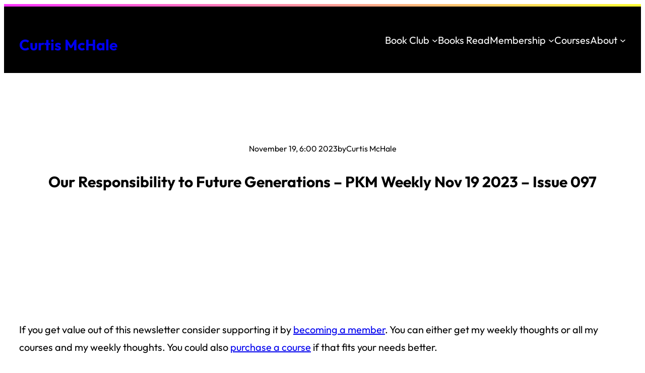

--- FILE ---
content_type: text/html; charset=UTF-8
request_url: https://curtismchale.ca/2023/11/19/26111/
body_size: 19048
content:
<!DOCTYPE html><html lang="en-US"><head><meta charset="UTF-8" /><meta name="viewport" content="width=device-width, initial-scale=1" /><meta name='robots' content='max-image-preview:large' /><title>Our Responsibility to Future Generations &#8211; PKM Weekly Nov 19 2023 &#8211; Issue 097 &#8211; Curtis McHale</title><link rel='dns-prefetch' href='//curtis-mchale.kit.com' /><link rel='dns-prefetch' href='//cdn.usefathom.com' /><link rel="alternate" type="application/rss+xml" title="Curtis McHale &raquo; Feed" href="https://curtismchale.ca/feed/" /><link rel="alternate" type="application/rss+xml" title="Curtis McHale &raquo; Comments Feed" href="https://curtismchale.ca/comments/feed/" /><style id='wp-img-auto-sizes-contain-inline-css'>img:is([sizes=auto i],[sizes^="auto," i]){contain-intrinsic-size:3000px 1500px}</style><style id='activitypub-reactions-style-inline-css'>body.modal-open{overflow:hidden}.activitypub-modal__overlay{align-items:center;background-color:rgba(0,0,0,.5);bottom:0;color:initial;display:flex;justify-content:center;left:0;padding:1rem;position:fixed;right:0;top:0;z-index:100000}.activitypub-modal__overlay.compact{align-items:flex-start;background-color:transparent;bottom:auto;justify-content:flex-start;left:auto;padding:0;position:absolute;right:auto;top:auto;z-index:100}.activitypub-modal__overlay[hidden]{display:none}.activitypub-modal__frame{animation:activitypub-modal-appear .2s ease-out;background-color:var(--wp--preset--color--white,#fff);border-radius:8px;box-shadow:0 5px 15px rgba(0,0,0,.3);display:flex;flex-direction:column;max-height:calc(100vh - 2rem);max-width:660px;overflow:hidden;width:100%}.compact .activitypub-modal__frame{box-shadow:0 2px 8px rgba(0,0,0,.1);max-height:300px;max-width:-moz-min-content;max-width:min-content;min-width:250px;width:auto}.activitypub-modal__header{align-items:center;border-bottom:1px solid var(--wp--preset--color--light-gray,#f0f0f0);display:flex;flex-shrink:0;justify-content:space-between;padding:2rem 2rem 1.5rem}.compact .activitypub-modal__header{display:none}.activitypub-modal__header .activitypub-modal__close{align-items:center;border:none;cursor:pointer;display:flex;justify-content:center;padding:.5rem;width:auto}.activitypub-modal__header .activitypub-modal__close:active{border:none;padding:.5rem}.activitypub-modal__title{font-size:130%;font-weight:600;line-height:1.4;margin:0!important}.activitypub-modal__content{overflow-y:auto}@keyframes activitypub-modal-appear{0%{opacity:0;transform:translateY(20px)}to{opacity:1;transform:translateY(0)}}.wp-block-activitypub-reactions{margin-bottom:2rem;margin-top:2rem;position:relative}.wp-block-activitypub-reactions.has-background,.wp-block-activitypub-reactions.has-border{box-sizing:border-box;padding:2rem}.wp-block-activitypub-reactions .activitypub-reactions{display:flex;flex-direction:column;flex-wrap:wrap}.wp-block-activitypub-reactions .reaction-group{align-items:center;display:flex;gap:.75rem;justify-content:flex-start;margin:.5em 0;position:relative;width:100%}@media(max-width:782px){.wp-block-activitypub-reactions .reaction-group:has(.reaction-avatars:not(:empty)){justify-content:space-between}}.wp-block-activitypub-reactions .reaction-group .reaction-avatars{align-items:center;display:flex;flex-direction:row;list-style:none;margin:0!important;padding:0}.wp-block-activitypub-reactions .reaction-group .reaction-avatars li{margin:0 -10px 0 0;padding:0;transition:transform .2s ease}.wp-block-activitypub-reactions .reaction-group .reaction-avatars li:not([hidden]):not(:has(~li:not([hidden]))){margin-right:0}.wp-block-activitypub-reactions .reaction-group .reaction-avatars li:hover{transform:translateY(-2px);z-index:2}.wp-block-activitypub-reactions .reaction-group .reaction-avatars li a{border-radius:50%;box-shadow:none;display:block;line-height:1;text-decoration:none}.wp-block-activitypub-reactions .reaction-group .reaction-avatar{max-height:32px;max-width:32px;overflow:hidden;-moz-force-broken-image-icon:1;border:.5px solid var(--wp--preset--color--contrast,hsla(0,0%,100%,.8));border-radius:50%;box-shadow:0 0 0 .5px hsla(0,0%,100%,.8),0 1px 3px rgba(0,0,0,.2);transition:transform .6s cubic-bezier(.34,1.56,.64,1);will-change:transform}.wp-block-activitypub-reactions .reaction-group .reaction-avatar:focus-visible,.wp-block-activitypub-reactions .reaction-group .reaction-avatar:hover{position:relative;transform:translateY(-5px);z-index:1}.wp-block-activitypub-reactions .reaction-group .reaction-label{align-items:center;background:none;border:none;border-radius:4px;color:currentcolor;display:flex;flex:0 0 auto;font-size:var(--wp--preset--font-size--small,.875rem);gap:.25rem;padding:.25rem .5rem;text-decoration:none;transition:background-color .2s ease;white-space:nowrap}.wp-block-activitypub-reactions .reaction-group .reaction-label:hover{background-color:rgba(0,0,0,.05);color:currentcolor}.wp-block-activitypub-reactions .reaction-group .reaction-label:focus:not(:disabled){box-shadow:none;outline:1px solid currentcolor;outline-offset:2px}.reactions-list{list-style:none;margin:0!important;padding:.5rem}.components-popover__content>.reactions-list{padding:0}.reactions-list .reaction-item{margin:0 0 .5rem}.reactions-list .reaction-item:last-child{margin-bottom:0}.reactions-list .reaction-item a{align-items:center;border-radius:4px;box-shadow:none;color:inherit;display:flex;gap:.75rem;padding:.5rem;text-decoration:none;transition:background-color .2s ease}.reactions-list .reaction-item a:hover{background-color:rgba(0,0,0,.03)}.reactions-list .reaction-item img{border:1px solid var(--wp--preset--color--light-gray,#f0f0f0);border-radius:50%;box-shadow:none;height:36px;width:36px}.reactions-list .reaction-item .reaction-name{font-size:var(--wp--preset--font-size--small,.875rem)}.activitypub-popover .components-popover__content{box-shadow:0 2px 8px rgba(0,0,0,.1);max-height:300px;max-width:-moz-min-content;max-width:min-content;min-width:250px;padding:.5rem;width:auto}.wp-block-activitypub-reactions.is-style-compact .wp-block-heading{margin-bottom:.5em}.wp-block-activitypub-reactions.is-style-compact .activitypub-reactions{display:inline-flex;flex-direction:row;flex-wrap:wrap;gap:.5em}.wp-block-activitypub-reactions.is-style-compact .reaction-group{display:inline-flex;margin:0;width:auto}</style><style id='wp-emoji-styles-inline-css'>img.wp-smiley,img.emoji{display:inline!important;border:none!important;box-shadow:none!important;height:1em!important;width:1em!important;margin:0 0.07em!important;vertical-align:-0.1em!important;background:none!important;padding:0!important}</style><link rel='stylesheet' id='wp-block-library-css' href='https://curtismchale.ca/wp-includes/css/dist/block-library/style.min.css?ver=6.9' media='all' /><style id='wp-block-library-theme-inline-css'>.wp-block-audio :where(figcaption){color:#555;font-size:13px;text-align:center}.is-dark-theme .wp-block-audio :where(figcaption){color:#ffffffa6}.wp-block-audio{margin:0 0 1em}.wp-block-code{border:1px solid #ccc;border-radius:4px;font-family:Menlo,Consolas,monaco,monospace;padding:.8em 1em}.wp-block-embed :where(figcaption){color:#555;font-size:13px;text-align:center}.is-dark-theme .wp-block-embed :where(figcaption){color:#ffffffa6}.wp-block-embed{margin:0 0 1em}.blocks-gallery-caption{color:#555;font-size:13px;text-align:center}.is-dark-theme .blocks-gallery-caption{color:#ffffffa6}:root :where(.wp-block-image figcaption){color:#555;font-size:13px;text-align:center}.is-dark-theme :root :where(.wp-block-image figcaption){color:#ffffffa6}.wp-block-image{margin:0 0 1em}.wp-block-pullquote{border-bottom:4px solid;border-top:4px solid;color:currentColor;margin-bottom:1.75em}.wp-block-pullquote :where(cite),.wp-block-pullquote :where(footer),.wp-block-pullquote__citation{color:currentColor;font-size:.8125em;font-style:normal;text-transform:uppercase}.wp-block-quote{border-left:.25em solid;margin:0 0 1.75em;padding-left:1em}.wp-block-quote cite,.wp-block-quote footer{color:currentColor;font-size:.8125em;font-style:normal;position:relative}.wp-block-quote:where(.has-text-align-right){border-left:none;border-right:.25em solid;padding-left:0;padding-right:1em}.wp-block-quote:where(.has-text-align-center){border:none;padding-left:0}.wp-block-quote.is-large,.wp-block-quote.is-style-large,.wp-block-quote:where(.is-style-plain){border:none}.wp-block-search .wp-block-search__label{font-weight:700}.wp-block-search__button{border:1px solid #ccc;padding:.375em .625em}:where(.wp-block-group.has-background){padding:1.25em 2.375em}.wp-block-separator.has-css-opacity{opacity:.4}.wp-block-separator{border:none;border-bottom:2px solid;margin-left:auto;margin-right:auto}.wp-block-separator.has-alpha-channel-opacity{opacity:1}.wp-block-separator:not(.is-style-wide):not(.is-style-dots){width:100px}.wp-block-separator.has-background:not(.is-style-dots){border-bottom:none;height:1px}.wp-block-separator.has-background:not(.is-style-wide):not(.is-style-dots){height:2px}.wp-block-table{margin:0 0 1em}.wp-block-table td,.wp-block-table th{word-break:normal}.wp-block-table :where(figcaption){color:#555;font-size:13px;text-align:center}.is-dark-theme .wp-block-table :where(figcaption){color:#ffffffa6}.wp-block-video :where(figcaption){color:#555;font-size:13px;text-align:center}.is-dark-theme .wp-block-video :where(figcaption){color:#ffffffa6}.wp-block-video{margin:0 0 1em}:root :where(.wp-block-template-part.has-background){margin-bottom:0;margin-top:0;padding:1.25em 2.375em}</style><link data-minify="1" rel='stylesheet' id='convertkit-broadcasts-css' href='https://curtismchale.ca/wp-content/cache/min/1/wp-content/plugins/convertkit/resources/frontend/css/broadcasts-d7cd8d85733c5891634077b7497a4276.css' media='all' /><link data-minify="1" rel='stylesheet' id='convertkit-button-css' href='https://curtismchale.ca/wp-content/cache/min/1/wp-content/plugins/convertkit/resources/frontend/css/button-474140d05c0286c0d8d7e45c2d76b294.css' media='all' /><link data-minify="1" rel='stylesheet' id='convertkit-form-css' href='https://curtismchale.ca/wp-content/cache/min/1/wp-content/plugins/convertkit/resources/frontend/css/form-83ef612676d7a96c696b57edd39c4a09.css' media='all' /><link data-minify="1" rel='stylesheet' id='convertkit-form-builder-field-css' href='https://curtismchale.ca/wp-content/cache/min/1/wp-content/plugins/convertkit/resources/frontend/css/form-builder-2d0866119214fe22f0a88c5c96291797.css' media='all' /><link data-minify="1" rel='stylesheet' id='convertkit-form-builder-css' href='https://curtismchale.ca/wp-content/cache/min/1/wp-content/plugins/convertkit/resources/frontend/css/form-builder-2d0866119214fe22f0a88c5c96291797.css' media='all' /><style id='global-styles-inline-css'>:root{--wp--preset--aspect-ratio--square:1;--wp--preset--aspect-ratio--4-3:4/3;--wp--preset--aspect-ratio--3-4:3/4;--wp--preset--aspect-ratio--3-2:3/2;--wp--preset--aspect-ratio--2-3:2/3;--wp--preset--aspect-ratio--16-9:16/9;--wp--preset--aspect-ratio--9-16:9/16;--wp--preset--color--black:#000;--wp--preset--color--cyan-bluish-gray:#abb8c3;--wp--preset--color--white:#fff;--wp--preset--color--pale-pink:#f78da7;--wp--preset--color--vivid-red:#cf2e2e;--wp--preset--color--luminous-vivid-orange:#ff6900;--wp--preset--color--luminous-vivid-amber:#fcb900;--wp--preset--color--light-green-cyan:#7bdcb5;--wp--preset--color--vivid-green-cyan:#00d084;--wp--preset--color--pale-cyan-blue:#8ed1fc;--wp--preset--color--vivid-cyan-blue:#0693e3;--wp--preset--color--vivid-purple:#9b51e0;--wp--preset--color--primary:#f3f;--wp--preset--color--secondary:#ff3;--wp--preset--color--tertiary:#3ff;--wp--preset--color--main:#000;--wp--preset--color--base:#fff;--wp--preset--gradient--vivid-cyan-blue-to-vivid-purple:linear-gradient(135deg,rgb(6,147,227) 0%,rgb(155,81,224) 100%);--wp--preset--gradient--light-green-cyan-to-vivid-green-cyan:linear-gradient(135deg,rgb(122,220,180) 0%,rgb(0,208,130) 100%);--wp--preset--gradient--luminous-vivid-amber-to-luminous-vivid-orange:linear-gradient(135deg,rgb(252,185,0) 0%,rgb(255,105,0) 100%);--wp--preset--gradient--luminous-vivid-orange-to-vivid-red:linear-gradient(135deg,rgb(255,105,0) 0%,rgb(207,46,46) 100%);--wp--preset--gradient--very-light-gray-to-cyan-bluish-gray:linear-gradient(135deg,rgb(238,238,238) 0%,rgb(169,184,195) 100%);--wp--preset--gradient--cool-to-warm-spectrum:linear-gradient(135deg,rgb(74,234,220) 0%,rgb(151,120,209) 20%,rgb(207,42,186) 40%,rgb(238,44,130) 60%,rgb(251,105,98) 80%,rgb(254,248,76) 100%);--wp--preset--gradient--blush-light-purple:linear-gradient(135deg,rgb(255,206,236) 0%,rgb(152,150,240) 100%);--wp--preset--gradient--blush-bordeaux:linear-gradient(135deg,rgb(254,205,165) 0%,rgb(254,45,45) 50%,rgb(107,0,62) 100%);--wp--preset--gradient--luminous-dusk:linear-gradient(135deg,rgb(255,203,112) 0%,rgb(199,81,192) 50%,rgb(65,88,208) 100%);--wp--preset--gradient--pale-ocean:linear-gradient(135deg,rgb(255,245,203) 0%,rgb(182,227,212) 50%,rgb(51,167,181) 100%);--wp--preset--gradient--electric-grass:linear-gradient(135deg,rgb(202,248,128) 0%,rgb(113,206,126) 100%);--wp--preset--gradient--midnight:linear-gradient(135deg,rgb(2,3,129) 0%,rgb(40,116,252) 100%);--wp--preset--gradient--primary-secondary:linear-gradient(135deg,var(--wp--preset--color--primary) 0%,var(--wp--preset--color--secondary) 100%);--wp--preset--gradient--secondary-tertiary:linear-gradient(135deg,var(--wp--preset--color--secondary) 0%,var(--wp--preset--color--tertiary) 100%);--wp--preset--gradient--tertiary-primary:linear-gradient(135deg,var(--wp--preset--color--tertiary) 0%,var(--wp--preset--color--primary) 100%);--wp--preset--gradient--primary-secondary-tertiary:linear-gradient(135deg,var(--wp--preset--color--primary) 0%,var(--wp--preset--color--secondary) 50%,var(--wp--preset--color--tertiary) 100%);--wp--preset--font-size--small:16px;--wp--preset--font-size--medium:20px;--wp--preset--font-size--large:24px;--wp--preset--font-size--x-large:30px;--wp--preset--font-size--max-36:clamp(24px,3vw,36px);--wp--preset--font-size--max-48:clamp(30px,4vw,48px);--wp--preset--font-size--max-60:clamp(36px,5vw,60px);--wp--preset--font-size--max-72:clamp(48px,6vw,72px);--wp--preset--font-size--max-96:clamp(60px,8vw,96px);--wp--preset--font-family--primary:Outfit,sans-serif;--wp--preset--font-family--monospace:monospace;--wp--preset--spacing--20:.44rem;--wp--preset--spacing--30:.67rem;--wp--preset--spacing--40:1rem;--wp--preset--spacing--50:1.5rem;--wp--preset--spacing--60:2.25rem;--wp--preset--spacing--70:3.38rem;--wp--preset--spacing--80:5.06rem;--wp--preset--shadow--natural:6px 6px 9px rgba(0,0,0,.2);--wp--preset--shadow--deep:12px 12px 50px rgba(0,0,0,.4);--wp--preset--shadow--sharp:6px 6px 0 rgba(0,0,0,.2);--wp--preset--shadow--outlined:6px 6px 0 -3px rgb(255,255,255),6px 6px rgb(0,0,0);--wp--preset--shadow--crisp:6px 6px 0 rgb(0,0,0);--wp--custom--font-weight--thin:100;--wp--custom--font-weight--extra-light:200;--wp--custom--font-weight--light:300;--wp--custom--font-weight--regular:400;--wp--custom--font-weight--medium:500;--wp--custom--font-weight--semi-bold:600;--wp--custom--font-weight--bold:700;--wp--custom--font-weight--extra-bold:800;--wp--custom--font-weight--black:900;--wp--custom--line-height--body:1.75;--wp--custom--line-height--heading:1.1;--wp--custom--line-height--medium:1.5;--wp--custom--line-height--one:1;--wp--custom--spacing--outer:30px}:root{--wp--style--global--content-size:640px;--wp--style--global--wide-size:1280px}:where(body){margin:0}.wp-site-blocks>.alignleft{float:left;margin-right:2em}.wp-site-blocks>.alignright{float:right;margin-left:2em}.wp-site-blocks>.aligncenter{justify-content:center;margin-left:auto;margin-right:auto}:where(.wp-site-blocks)>*{margin-block-start:30px;margin-block-end:0}:where(.wp-site-blocks)>:first-child{margin-block-start:0}:where(.wp-site-blocks)>:last-child{margin-block-end:0}:root{--wp--style--block-gap:30px}:root :where(.is-layout-flow)>:first-child{margin-block-start:0}:root :where(.is-layout-flow)>:last-child{margin-block-end:0}:root :where(.is-layout-flow)>*{margin-block-start:30px;margin-block-end:0}:root :where(.is-layout-constrained)>:first-child{margin-block-start:0}:root :where(.is-layout-constrained)>:last-child{margin-block-end:0}:root :where(.is-layout-constrained)>*{margin-block-start:30px;margin-block-end:0}:root :where(.is-layout-flex){gap:30px}:root :where(.is-layout-grid){gap:30px}.is-layout-flow>.alignleft{float:left;margin-inline-start:0;margin-inline-end:2em}.is-layout-flow>.alignright{float:right;margin-inline-start:2em;margin-inline-end:0}.is-layout-flow>.aligncenter{margin-left:auto!important;margin-right:auto!important}.is-layout-constrained>.alignleft{float:left;margin-inline-start:0;margin-inline-end:2em}.is-layout-constrained>.alignright{float:right;margin-inline-start:2em;margin-inline-end:0}.is-layout-constrained>.aligncenter{margin-left:auto!important;margin-right:auto!important}.is-layout-constrained>:where(:not(.alignleft):not(.alignright):not(.alignfull)){max-width:var(--wp--style--global--content-size);margin-left:auto!important;margin-right:auto!important}.is-layout-constrained>.alignwide{max-width:var(--wp--style--global--wide-size)}body .is-layout-flex{display:flex}.is-layout-flex{flex-wrap:wrap;align-items:center}.is-layout-flex>:is(*,div){margin:0}body .is-layout-grid{display:grid}.is-layout-grid>:is(*,div){margin:0}body{background-color:var(--wp--preset--color--base);color:var(--wp--preset--color--main);font-family:var(--wp--preset--font-family--primary);font-size:var(--wp--preset--font-size--medium);font-weight:var(--wp--custom--font-weight--regular);line-height:var(--wp--custom--line-height--body);padding-top:0;padding-right:0;padding-bottom:0;padding-left:0}a:where(:not(.wp-element-button)){color:var(--wp--preset--color--main);text-decoration:underline}h1{font-size:var(--wp--preset--font-size--x-large)}h2{font-size:var(--wp--preset--font-size--large)}h3{font-size:var(--wp--preset--font-size--large)}h4{font-size:var(--wp--preset--font-size--medium)}h5{font-size:var(--wp--preset--font-size--small)}h6{font-size:var(--wp--preset--font-size--small)}:root :where(.wp-element-button,.wp-block-button__link){background-color:#32373c;border-width:0;color:#fff;font-family:inherit;font-size:inherit;font-style:inherit;font-weight:inherit;letter-spacing:inherit;line-height:inherit;padding-top:calc(0.667em + 2px);padding-right:calc(1.333em + 2px);padding-bottom:calc(0.667em + 2px);padding-left:calc(1.333em + 2px);text-decoration:none;text-transform:inherit}.has-black-color{color:var(--wp--preset--color--black)!important}.has-cyan-bluish-gray-color{color:var(--wp--preset--color--cyan-bluish-gray)!important}.has-white-color{color:var(--wp--preset--color--white)!important}.has-pale-pink-color{color:var(--wp--preset--color--pale-pink)!important}.has-vivid-red-color{color:var(--wp--preset--color--vivid-red)!important}.has-luminous-vivid-orange-color{color:var(--wp--preset--color--luminous-vivid-orange)!important}.has-luminous-vivid-amber-color{color:var(--wp--preset--color--luminous-vivid-amber)!important}.has-light-green-cyan-color{color:var(--wp--preset--color--light-green-cyan)!important}.has-vivid-green-cyan-color{color:var(--wp--preset--color--vivid-green-cyan)!important}.has-pale-cyan-blue-color{color:var(--wp--preset--color--pale-cyan-blue)!important}.has-vivid-cyan-blue-color{color:var(--wp--preset--color--vivid-cyan-blue)!important}.has-vivid-purple-color{color:var(--wp--preset--color--vivid-purple)!important}.has-primary-color{color:var(--wp--preset--color--primary)!important}.has-secondary-color{color:var(--wp--preset--color--secondary)!important}.has-tertiary-color{color:var(--wp--preset--color--tertiary)!important}.has-main-color{color:var(--wp--preset--color--main)!important}.has-base-color{color:var(--wp--preset--color--base)!important}.has-black-background-color{background-color:var(--wp--preset--color--black)!important}.has-cyan-bluish-gray-background-color{background-color:var(--wp--preset--color--cyan-bluish-gray)!important}.has-white-background-color{background-color:var(--wp--preset--color--white)!important}.has-pale-pink-background-color{background-color:var(--wp--preset--color--pale-pink)!important}.has-vivid-red-background-color{background-color:var(--wp--preset--color--vivid-red)!important}.has-luminous-vivid-orange-background-color{background-color:var(--wp--preset--color--luminous-vivid-orange)!important}.has-luminous-vivid-amber-background-color{background-color:var(--wp--preset--color--luminous-vivid-amber)!important}.has-light-green-cyan-background-color{background-color:var(--wp--preset--color--light-green-cyan)!important}.has-vivid-green-cyan-background-color{background-color:var(--wp--preset--color--vivid-green-cyan)!important}.has-pale-cyan-blue-background-color{background-color:var(--wp--preset--color--pale-cyan-blue)!important}.has-vivid-cyan-blue-background-color{background-color:var(--wp--preset--color--vivid-cyan-blue)!important}.has-vivid-purple-background-color{background-color:var(--wp--preset--color--vivid-purple)!important}.has-primary-background-color{background-color:var(--wp--preset--color--primary)!important}.has-secondary-background-color{background-color:var(--wp--preset--color--secondary)!important}.has-tertiary-background-color{background-color:var(--wp--preset--color--tertiary)!important}.has-main-background-color{background-color:var(--wp--preset--color--main)!important}.has-base-background-color{background-color:var(--wp--preset--color--base)!important}.has-black-border-color{border-color:var(--wp--preset--color--black)!important}.has-cyan-bluish-gray-border-color{border-color:var(--wp--preset--color--cyan-bluish-gray)!important}.has-white-border-color{border-color:var(--wp--preset--color--white)!important}.has-pale-pink-border-color{border-color:var(--wp--preset--color--pale-pink)!important}.has-vivid-red-border-color{border-color:var(--wp--preset--color--vivid-red)!important}.has-luminous-vivid-orange-border-color{border-color:var(--wp--preset--color--luminous-vivid-orange)!important}.has-luminous-vivid-amber-border-color{border-color:var(--wp--preset--color--luminous-vivid-amber)!important}.has-light-green-cyan-border-color{border-color:var(--wp--preset--color--light-green-cyan)!important}.has-vivid-green-cyan-border-color{border-color:var(--wp--preset--color--vivid-green-cyan)!important}.has-pale-cyan-blue-border-color{border-color:var(--wp--preset--color--pale-cyan-blue)!important}.has-vivid-cyan-blue-border-color{border-color:var(--wp--preset--color--vivid-cyan-blue)!important}.has-vivid-purple-border-color{border-color:var(--wp--preset--color--vivid-purple)!important}.has-primary-border-color{border-color:var(--wp--preset--color--primary)!important}.has-secondary-border-color{border-color:var(--wp--preset--color--secondary)!important}.has-tertiary-border-color{border-color:var(--wp--preset--color--tertiary)!important}.has-main-border-color{border-color:var(--wp--preset--color--main)!important}.has-base-border-color{border-color:var(--wp--preset--color--base)!important}.has-vivid-cyan-blue-to-vivid-purple-gradient-background{background:var(--wp--preset--gradient--vivid-cyan-blue-to-vivid-purple)!important}.has-light-green-cyan-to-vivid-green-cyan-gradient-background{background:var(--wp--preset--gradient--light-green-cyan-to-vivid-green-cyan)!important}.has-luminous-vivid-amber-to-luminous-vivid-orange-gradient-background{background:var(--wp--preset--gradient--luminous-vivid-amber-to-luminous-vivid-orange)!important}.has-luminous-vivid-orange-to-vivid-red-gradient-background{background:var(--wp--preset--gradient--luminous-vivid-orange-to-vivid-red)!important}.has-very-light-gray-to-cyan-bluish-gray-gradient-background{background:var(--wp--preset--gradient--very-light-gray-to-cyan-bluish-gray)!important}.has-cool-to-warm-spectrum-gradient-background{background:var(--wp--preset--gradient--cool-to-warm-spectrum)!important}.has-blush-light-purple-gradient-background{background:var(--wp--preset--gradient--blush-light-purple)!important}.has-blush-bordeaux-gradient-background{background:var(--wp--preset--gradient--blush-bordeaux)!important}.has-luminous-dusk-gradient-background{background:var(--wp--preset--gradient--luminous-dusk)!important}.has-pale-ocean-gradient-background{background:var(--wp--preset--gradient--pale-ocean)!important}.has-electric-grass-gradient-background{background:var(--wp--preset--gradient--electric-grass)!important}.has-midnight-gradient-background{background:var(--wp--preset--gradient--midnight)!important}.has-primary-secondary-gradient-background{background:var(--wp--preset--gradient--primary-secondary)!important}.has-secondary-tertiary-gradient-background{background:var(--wp--preset--gradient--secondary-tertiary)!important}.has-tertiary-primary-gradient-background{background:var(--wp--preset--gradient--tertiary-primary)!important}.has-primary-secondary-tertiary-gradient-background{background:var(--wp--preset--gradient--primary-secondary-tertiary)!important}.has-small-font-size{font-size:var(--wp--preset--font-size--small)!important}.has-medium-font-size{font-size:var(--wp--preset--font-size--medium)!important}.has-large-font-size{font-size:var(--wp--preset--font-size--large)!important}.has-x-large-font-size{font-size:var(--wp--preset--font-size--x-large)!important}.has-max-36-font-size{font-size:var(--wp--preset--font-size--max-36)!important}.has-max-48-font-size{font-size:var(--wp--preset--font-size--max-48)!important}.has-max-60-font-size{font-size:var(--wp--preset--font-size--max-60)!important}.has-max-72-font-size{font-size:var(--wp--preset--font-size--max-72)!important}.has-max-96-font-size{font-size:var(--wp--preset--font-size--max-96)!important}.has-primary-font-family{font-family:var(--wp--preset--font-family--primary)!important}.has-monospace-font-family{font-family:var(--wp--preset--font-family--monospace)!important}</style><style id='core-block-supports-inline-css'>.wp-elements-a601fb1b887376bbc950b817e3481d66 a:where(:not(.wp-element-button)){color:var(--wp--preset--color--base)}.wp-container-core-group-is-layout-4b0a85f0{flex-wrap:nowrap;gap:5px}.wp-container-core-navigation-is-layout-241fd552{gap:20px}.wp-container-core-group-is-layout-b2891da8{justify-content:space-between}.wp-elements-a65a575f95df13960d8648ff933734ec a:where(:not(.wp-element-button)){color:var(--wp--preset--color--base)}.wp-elements-bb2dcddac92314b27375c449e14084eb a:where(:not(.wp-element-button)){color:var(--wp--preset--color--main)}.wp-elements-50f4f647afe5537f2419b026c24a08b0 a:where(:not(.wp-element-button)){color:var(--wp--preset--color--main)}.wp-elements-e9e170a18d9dbdd3d273864452a2825a a:where(:not(.wp-element-button)){color:var(--wp--preset--color--main)}.wp-container-core-group-is-layout-60758a6d{flex-wrap:nowrap;gap:5px;justify-content:center}.wp-elements-330d73112eb0b54780341f32577979c5 a:where(:not(.wp-element-button)){color:var(--wp--preset--color--main)}.wp-container-core-group-is-layout-ccb1c7f7>*{margin-block-start:0;margin-block-end:0}.wp-container-core-group-is-layout-ccb1c7f7>*+*{margin-block-start:10px;margin-block-end:0}.wp-container-core-group-is-layout-49d47d45>:where(:not(.alignleft):not(.alignright):not(.alignfull)){max-width:1000px;margin-left:auto!important;margin-right:auto!important}.wp-container-core-group-is-layout-49d47d45>.alignwide{max-width:1200px}.wp-container-core-group-is-layout-49d47d45 .alignfull{max-width:none}.wp-elements-352e8a803c14a61e91df58e92ef7f572 a:where(:not(.wp-element-button)){color:var(--wp--preset--color--base)}.wp-container-core-buttons-is-layout-d445cf74{justify-content:flex-end}.wp-container-core-columns-is-layout-7caaa138{flex-wrap:nowrap;gap:30px}.wp-container-core-group-is-layout-004d6a3e{gap:0;justify-content:space-between}</style><style id='wp-block-template-skip-link-inline-css'>.skip-link.screen-reader-text{border:0;clip-path:inset(50%);height:1px;margin:-1px;overflow:hidden;padding:0;position:absolute!important;width:1px;word-wrap:normal!important}.skip-link.screen-reader-text:focus{background-color:#eee;clip-path:none;color:#444;display:block;font-size:1em;height:auto;left:5px;line-height:normal;padding:15px 23px 14px;text-decoration:none;top:5px;width:auto;z-index:100000}</style><link data-minify="1" rel='stylesheet' id='webmention-css' href='https://curtismchale.ca/wp-content/cache/min/1/wp-content/plugins/webmention/assets/css/webmention-156e8b3ad6321cd03f9dbf73616d8541.css' media='all' /><link data-minify="1" rel='stylesheet' id='woocommerce-layout-css' href='https://curtismchale.ca/wp-content/cache/min/1/wp-content/plugins/woocommerce/assets/css/woocommerce-layout-99a8bb65ada12e2fada2eb6de46579e2.css' media='all' /><link rel='stylesheet' id='woocommerce-smallscreen-css' href='https://curtismchale.ca/wp-content/plugins/woocommerce/assets/css/woocommerce-smallscreen.css?ver=10.4.3' media='only screen and (max-width: 768px)' /><link data-minify="1" rel='stylesheet' id='woocommerce-general-css' href='https://curtismchale.ca/wp-content/cache/min/1/wp-content/plugins/woocommerce/assets/css/woocommerce-bdd6b1d3c596d63b87d5ddaab4f59aba.css' media='all' /><link data-minify="1" rel='stylesheet' id='woocommerce-blocktheme-css' href='https://curtismchale.ca/wp-content/cache/min/1/wp-content/plugins/woocommerce/assets/css/woocommerce-blocktheme-c5847190c355e73edf08c5a738c7f7cf.css' media='all' /><link data-minify="1" rel='stylesheet' id='wcs-blocks-integration-css' href='https://curtismchale.ca/wp-content/cache/min/1/wp-content/plugins/woocommerce-subscriptions/build/index-ced99ceafe16b0c67fc2200775e1b4b0.css' media='all' /><style id='woocommerce-inline-inline-css'>.woocommerce form .form-row .required{visibility:visible}</style><link data-minify="1" rel='stylesheet' id='wpbt-styles-css' href='https://curtismchale.ca/wp-content/cache/min/1/wp-content/plugins/wp-book-tracking/wpbt-styles-bffdb7ccd265cfb623eb2aea90ee347f.css' media='all' /><link rel='stylesheet' id='learndash_quiz_front_css-css' href='//curtismchale.ca/wp-content/plugins/sfwd-lms/themes/legacy/templates/learndash_quiz_front.min.css?ver=4.25.8' media='all' /><link rel='stylesheet' id='dashicons-css' href='https://curtismchale.ca/wp-includes/css/dashicons.min.css?ver=6.9' media='all' /><link data-minify="1" rel='stylesheet' id='learndash-css' href='https://curtismchale.ca/wp-content/cache/min/1/wp-content/plugins/sfwd-lms/src/assets/dist/css/styles-1cbe0725e55840fa592b5a4f960d3a6b.css' media='all' /><link rel='stylesheet' id='jquery-dropdown-css-css' href='//curtismchale.ca/wp-content/plugins/sfwd-lms/assets/css/jquery.dropdown.min.css?ver=4.25.8' media='all' /><link rel='stylesheet' id='learndash_lesson_video-css' href='//curtismchale.ca/wp-content/plugins/sfwd-lms/themes/legacy/templates/learndash_lesson_video.min.css?ver=4.25.8' media='all' /><link data-minify="1" rel='stylesheet' id='learndash-admin-bar-css' href='https://curtismchale.ca/wp-content/cache/min/1/wp-content/plugins/sfwd-lms/src/assets/dist/css/admin-bar/styles-ca76a864c262f00d9401cd1496ef1903.css' media='all' /><link data-minify="1" rel='stylesheet' id='learndash-course-grid-skin-grid-css' href='https://curtismchale.ca/wp-content/cache/min/1/wp-content/plugins/sfwd-lms/includes/course-grid/templates/skins/grid/style-bde644c9ab56638ec3be9c4430d1dabf.css' media='all' /><link data-minify="1" rel='stylesheet' id='learndash-course-grid-pagination-css' href='https://curtismchale.ca/wp-content/cache/min/1/wp-content/plugins/sfwd-lms/includes/course-grid/templates/pagination/style-68df8116baf374497e6673c05f9d6928.css' media='all' /><link data-minify="1" rel='stylesheet' id='learndash-course-grid-filter-css' href='https://curtismchale.ca/wp-content/cache/min/1/wp-content/plugins/sfwd-lms/includes/course-grid/templates/filter/style-c7dac6b52467f306d30b3b6dc891ea80.css' media='all' /><link data-minify="1" rel='stylesheet' id='learndash-course-grid-card-grid-1-css' href='https://curtismchale.ca/wp-content/cache/min/1/wp-content/plugins/sfwd-lms/includes/course-grid/templates/cards/grid-1/style-9f5a7b7a8c94d5efbda91d3e0ddcaf95.css' media='all' /><link data-minify="1" rel='stylesheet' id='hollerbox-popups-css' href='https://curtismchale.ca/wp-content/cache/min/1/wp-content/plugins/holler-box/assets/css/popups-5c207b8ffce5454f3542bfd86c0ca2fc.css' media='all' /><link data-minify="1" rel='stylesheet' id='hollerbox-pro-css' href='https://curtismchale.ca/wp-content/cache/min/1/wp-content/plugins/hollerbox-pro/assets/css/holler-pro-8dc513b29e62ef830e853dc2c4cfae46.css' media='all' /><link rel='stylesheet' id='wc-memberships-frontend-css' href='https://curtismchale.ca/wp-content/plugins/woocommerce-memberships/assets/css/frontend/wc-memberships-frontend.min.css?ver=1.27.5' media='all' /><link data-minify="1" rel='stylesheet' id='bright-mode-css' href='https://curtismchale.ca/wp-content/cache/min/1/wp-content/themes/bright-mode/style-de1107cbc380857ffacd1d8f2351546f.css' media='all' /><link rel='stylesheet' id='learndash-front-css' href='//curtismchale.ca/wp-content/plugins/sfwd-lms/themes/ld30/assets/css/learndash.min.css?ver=4.25.8' media='all' /><style id='learndash-front-inline-css'>.learndash-wrapper .ld-item-list .ld-item-list-item.ld-is-next,.learndash-wrapper .wpProQuiz_content .wpProQuiz_questionListItem label:focus-within{border-color:#00a2e8}.learndash-wrapper .ld-breadcrumbs a,.learndash-wrapper .ld-lesson-item.ld-is-current-lesson .ld-lesson-item-preview-heading,.learndash-wrapper .ld-lesson-item.ld-is-current-lesson .ld-lesson-title,.learndash-wrapper .ld-primary-color-hover:hover,.learndash-wrapper .ld-primary-color,.learndash-wrapper .ld-primary-color-hover:hover,.learndash-wrapper .ld-primary-color,.learndash-wrapper .ld-tabs .ld-tabs-navigation .ld-tab.ld-active,.learndash-wrapper .ld-button.ld-button-transparent,.learndash-wrapper .ld-button.ld-button-reverse,.learndash-wrapper .ld-icon-certificate,.learndash-wrapper .ld-login-modal .ld-login-modal-login .ld-modal-heading,#wpProQuiz_user_content a,.learndash-wrapper .ld-item-list .ld-item-list-item a.ld-item-name:hover,.learndash-wrapper .ld-focus-comments__heading-actions .ld-expand-button,.learndash-wrapper .ld-focus-comments__heading a,.learndash-wrapper .ld-focus-comments .comment-respond a,.learndash-wrapper .ld-focus-comment .ld-comment-reply a.comment-reply-link:hover,.learndash-wrapper .ld-expand-button.ld-button-alternate{color:#00a2e8!important}.learndash-wrapper .ld-focus-comment.bypostauthor>.ld-comment-wrapper,.learndash-wrapper .ld-focus-comment.role-group_leader>.ld-comment-wrapper,.learndash-wrapper .ld-focus-comment.role-administrator>.ld-comment-wrapper{background-color:rgba(0,162,232,.03)!important}.learndash-wrapper .ld-primary-background,.learndash-wrapper .ld-tabs .ld-tabs-navigation .ld-tab.ld-active:after{background:#00a2e8!important}.learndash-wrapper .ld-course-navigation .ld-lesson-item.ld-is-current-lesson .ld-status-incomplete,.learndash-wrapper .ld-focus-comment.bypostauthor:not(.ptype-sfwd-assignment)>.ld-comment-wrapper>.ld-comment-avatar img,.learndash-wrapper .ld-focus-comment.role-group_leader>.ld-comment-wrapper>.ld-comment-avatar img,.learndash-wrapper .ld-focus-comment.role-administrator>.ld-comment-wrapper>.ld-comment-avatar img{border-color:#00a2e8!important}.learndash-wrapper .ld-loading::before{border-top:3px solid #00a2e8!important}.learndash-wrapper .ld-button:hover:not([disabled]):not(.ld-button-transparent):not(.ld--ignore-inline-css),#learndash-tooltips .ld-tooltip:after,#learndash-tooltips .ld-tooltip,.ld-tooltip:not(.ld-tooltip--modern) [role="tooltip"],.learndash-wrapper .ld-primary-background,.learndash-wrapper .btn-join:not(.ld--ignore-inline-css),.learndash-wrapper #btn-join:not(.ld--ignore-inline-css),.learndash-wrapper .ld-button:not([disabled]):not(.ld-button-reverse):not(.ld-button-transparent):not(.ld--ignore-inline-css),.learndash-wrapper .ld-expand-button:not([disabled]),.learndash-wrapper .wpProQuiz_content .wpProQuiz_button:not([disabled]):not(.wpProQuiz_button_reShowQuestion):not(.wpProQuiz_button_restartQuiz),.learndash-wrapper .wpProQuiz_content .wpProQuiz_button2:not([disabled]),.learndash-wrapper .ld-focus .ld-focus-sidebar .ld-course-navigation-heading,.learndash-wrapper .ld-focus-comments .form-submit #submit,.learndash-wrapper .ld-login-modal input[type='submit']:not([disabled]),.learndash-wrapper .ld-login-modal .ld-login-modal-register:not([disabled]),.learndash-wrapper .wpProQuiz_content .wpProQuiz_certificate a.btn-blue:not([disabled]),.learndash-wrapper .ld-focus .ld-focus-header .ld-user-menu .ld-user-menu-items a:not([disabled]),#wpProQuiz_user_content table.wp-list-table thead th,#wpProQuiz_overlay_close:not([disabled]),.learndash-wrapper .ld-expand-button.ld-button-alternate:not([disabled]) .ld-icon{background-color:#00a2e8!important;color:#000}.learndash-wrapper .ld-focus .ld-focus-sidebar .ld-focus-sidebar-trigger:not([disabled]):not(:hover):not(:focus) .ld-icon{background-color:#00a2e8}.learndash-wrapper .ld-focus .ld-focus-sidebar .ld-focus-sidebar-trigger:hover .ld-icon,.learndash-wrapper .ld-focus .ld-focus-sidebar .ld-focus-sidebar-trigger:focus .ld-icon{border-color:#00a2e8;color:#00a2e8}.learndash-wrapper .ld-button:focus:not(.ld-button-transparent):not(.ld--ignore-inline-css),.learndash-wrapper .btn-join:focus:not(.ld--ignore-inline-css),.learndash-wrapper #btn-join:focus:not(.ld--ignore-inline-css),.learndash-wrapper .ld-expand-button:focus,.learndash-wrapper .wpProQuiz_content .wpProQuiz_button:not(.wpProQuiz_button_reShowQuestion):focus:not(.wpProQuiz_button_restartQuiz),.learndash-wrapper .wpProQuiz_content .wpProQuiz_button2:focus,.learndash-wrapper .ld-focus-comments .form-submit #submit,.learndash-wrapper .ld-login-modal input[type='submit']:focus,.learndash-wrapper .ld-login-modal .ld-login-modal-register:focus,.learndash-wrapper .wpProQuiz_content .wpProQuiz_certificate a.btn-blue:focus{opacity:.75;outline-color:#00a2e8}.learndash-wrapper .ld-button:hover:not(.ld-button-transparent):not(.ld--ignore-inline-css),.learndash-wrapper .btn-join:hover:not(.ld--ignore-inline-css),.learndash-wrapper #btn-join:hover:not(.ld--ignore-inline-css),.learndash-wrapper .ld-expand-button:hover,.learndash-wrapper .wpProQuiz_content .wpProQuiz_button:not(.wpProQuiz_button_reShowQuestion):hover:not(.wpProQuiz_button_restartQuiz),.learndash-wrapper .wpProQuiz_content .wpProQuiz_button2:hover,.learndash-wrapper .ld-focus-comments .form-submit #submit,.learndash-wrapper .ld-login-modal input[type='submit']:hover,.learndash-wrapper .ld-login-modal .ld-login-modal-register:hover,.learndash-wrapper .wpProQuiz_content .wpProQuiz_certificate a.btn-blue:hover{background-color:#00a2e8;opacity:.85}.learndash-wrapper .ld-item-list .ld-item-search .ld-closer:focus{border-color:#00a2e8}.learndash-wrapper .ld-focus .ld-focus-header .ld-user-menu .ld-user-menu-items:before{border-bottom-color:#00a2e8!important}.learndash-wrapper .ld-button.ld-button-transparent:hover{background:transparent!important}.learndash-wrapper .ld-button.ld-button-transparent:focus{outline-color:#00a2e8}.learndash-wrapper .ld-focus .ld-focus-header .sfwd-mark-complete .learndash_mark_complete_button:not(.ld--ignore-inline-css),.learndash-wrapper .ld-focus .ld-focus-header #sfwd-mark-complete #learndash_mark_complete_button,.learndash-wrapper .ld-button.ld-button-transparent,.learndash-wrapper .ld-button.ld-button-alternate,.learndash-wrapper .ld-expand-button.ld-button-alternate{background-color:transparent!important}.learndash-wrapper .ld-focus-header .ld-user-menu .ld-user-menu-items a,.learndash-wrapper .ld-button.ld-button-reverse:hover,.learndash-wrapper .ld-alert-success .ld-alert-icon.ld-icon-certificate,.learndash-wrapper .ld-alert-warning .ld-button,.learndash-wrapper .ld-primary-background.ld-status{color:white!important}.learndash-wrapper .ld-status.ld-status-unlocked{background-color:rgba(0,162,232,.2)!important;color:#00a2e8!important}.learndash-wrapper .wpProQuiz_content .wpProQuiz_addToplist{background-color:rgba(0,162,232,.1)!important;border:1px solid #00a2e8!important}.learndash-wrapper .wpProQuiz_content .wpProQuiz_toplistTable th{background:#00a2e8!important}.learndash-wrapper .wpProQuiz_content .wpProQuiz_toplistTrOdd{background-color:rgba(0,162,232,.1)!important}.learndash-wrapper .wpProQuiz_content .wpProQuiz_time_limit .wpProQuiz_progress{background-color:#00a2e8!important}.learndash-wrapper #quiz_continue_link,.learndash-wrapper .ld-secondary-background,.learndash-wrapper .learndash_mark_complete_button:not(.ld--ignore-inline-css),.learndash-wrapper #learndash_mark_complete_button,.learndash-wrapper .ld-status-complete,.learndash-wrapper .ld-alert-success .ld-button,.learndash-wrapper .ld-alert-success .ld-alert-icon{background-color:#019e7c!important}.learndash-wrapper #quiz_continue_link:focus,.learndash-wrapper .learndash_mark_complete_button:focus:not(.ld--ignore-inline-css),.learndash-wrapper #learndash_mark_complete_button:focus,.learndash-wrapper .ld-alert-success .ld-button:focus{outline-color:#019e7c}.learndash-wrapper .wpProQuiz_content a#quiz_continue_link{background-color:#019e7c!important}.learndash-wrapper .wpProQuiz_content a#quiz_continue_link:focus{outline-color:#019e7c}.learndash-wrapper .course_progress .sending_progress_bar{background:#019e7c!important}.learndash-wrapper .wpProQuiz_content .wpProQuiz_button_reShowQuestion:hover,.learndash-wrapper .wpProQuiz_content .wpProQuiz_button_restartQuiz:hover{background-color:#019e7c!important;opacity:.75}.learndash-wrapper .wpProQuiz_content .wpProQuiz_button_reShowQuestion:focus,.learndash-wrapper .wpProQuiz_content .wpProQuiz_button_restartQuiz:focus{outline-color:#019e7c}.learndash-wrapper .ld-secondary-color-hover:hover,.learndash-wrapper .ld-secondary-color,.learndash-wrapper .ld-focus .ld-focus-header .sfwd-mark-complete .learndash_mark_complete_button:not(.ld--ignore-inline-css),.learndash-wrapper .ld-focus .ld-focus-header #sfwd-mark-complete #learndash_mark_complete_button,.learndash-wrapper .ld-focus .ld-focus-header .sfwd-mark-complete:after{color:#019e7c!important}.learndash-wrapper .ld-secondary-in-progress-icon{border-left-color:#019e7c!important;border-top-color:#019e7c!important}.learndash-wrapper .ld-alert-success{border-color:#019e7c;background-color:transparent!important;color:#019e7c}</style><style id='rocket-lazyload-inline-css'>.rll-youtube-player{position:relative;padding-bottom:56.23%;height:0;overflow:hidden;max-width:100%}.rll-youtube-player iframe{position:absolute;top:0;left:0;width:100%;height:100%;z-index:100;background:0 0}.rll-youtube-player img{bottom:0;display:block;left:0;margin:auto;max-width:100%;width:100%;position:absolute;right:0;top:0;border:none;height:auto;cursor:pointer;-webkit-transition:.4s all;-moz-transition:.4s all;transition:.4s all}.rll-youtube-player img:hover{-webkit-filter:brightness(75%)}.rll-youtube-player .play{height:72px;width:72px;left:50%;top:50%;margin-left:-36px;margin-top:-36px;position:absolute;background:url(https://curtismchale.ca/wp-content/plugins/wp-rocket/assets/img/youtube.png) no-repeat;cursor:pointer}.wp-has-aspect-ratio .rll-youtube-player{position:absolute;padding-bottom:0;width:100%;height:100%;top:0;bottom:0;left:0;right:0}</style> <script src="https://cdn.usefathom.com/script.js" id="fathom-snippet-js" defer data-wp-strategy="defer" data-site="URDLBUBT"   data-no-minify></script> <script src="https://curtismchale.ca/wp-includes/js/jquery/jquery.min.js?ver=3.7.1" id="jquery-core-js"></script> <script src="https://curtismchale.ca/wp-content/plugins/woocommerce/assets/js/jquery-blockui/jquery.blockUI.min.js?ver=2.7.0-wc.10.4.3" id="wc-jquery-blockui-js" defer data-wp-strategy="defer"></script> <script id="wc-add-to-cart-js-extra">var wc_add_to_cart_params = {"ajax_url":"/wp-admin/admin-ajax.php","wc_ajax_url":"/?wc-ajax=%%endpoint%%","i18n_view_cart":"View cart","cart_url":"https://curtismchale.ca/cart/","is_cart":"","cart_redirect_after_add":"no"};
//# sourceURL=wc-add-to-cart-js-extra</script> <script src="https://curtismchale.ca/wp-content/plugins/woocommerce/assets/js/frontend/add-to-cart.min.js?ver=10.4.3" id="wc-add-to-cart-js" defer data-wp-strategy="defer"></script> <script src="https://curtismchale.ca/wp-content/plugins/woocommerce/assets/js/js-cookie/js.cookie.min.js?ver=2.1.4-wc.10.4.3" id="wc-js-cookie-js" defer data-wp-strategy="defer"></script> <script id="woocommerce-js-extra">var woocommerce_params = {"ajax_url":"/wp-admin/admin-ajax.php","wc_ajax_url":"/?wc-ajax=%%endpoint%%","i18n_password_show":"Show password","i18n_password_hide":"Hide password"};
//# sourceURL=woocommerce-js-extra</script> <script src="https://curtismchale.ca/wp-content/plugins/woocommerce/assets/js/frontend/woocommerce.min.js?ver=10.4.3" id="woocommerce-js" defer data-wp-strategy="defer"></script> <link rel="https://api.w.org/" href="https://curtismchale.ca/wp-json/" /><link rel="alternate" title="JSON" type="application/json" href="https://curtismchale.ca/wp-json/wp/v2/posts/26111" /><link rel="EditURI" type="application/rsd+xml" title="RSD" href="https://curtismchale.ca/xmlrpc.php?rsd" /><meta name="generator" content="WordPress 6.9" /><meta name="generator" content="WooCommerce 10.4.3" /><link rel="canonical" href="https://curtismchale.ca/2023/11/19/26111/" /><link rel='shortlink' href='https://curtismchale.ca/?p=26111' /><meta property="fediverse:creator" name="fediverse:creator" content="curtismchale@curtismchale.ca" /><style id="hollerbox-frontend-styles">.no-click{cursor:not-allowed}#popup-25123 .holler-box-overlay::before{background-image:url("")}#popup-25123 .holler-box-overlay::after{background-color:;opacity:.5}#popup-25123 .holler-box-modal-close{color:#000}#popup-25123 .holler-box-modal{background-color:}@media (min-width:600px){#popup-25123 .holler-box-modal-content{width:400px}}#popup-25123 .holler-box-button.choose-yes{background-color:;color:}#popup-25123 .holler-box-button.choose-no{background-color:;color:}</style> <script type="importmap" id="wp-importmap">{"imports":{"@wordpress/interactivity":"https://curtismchale.ca/wp-includes/js/dist/script-modules/interactivity/index.min.js?ver=8964710565a1d258501f"}}</script> <link rel="modulepreload" href="https://curtismchale.ca/wp-includes/js/dist/script-modules/interactivity/index.min.js?ver=8964710565a1d258501f" id="@wordpress/interactivity-js-modulepreload" fetchpriority="low"> <noscript><style>.woocommerce-product-gallery{opacity:1!important}</style></noscript><link rel="alternate" title="ActivityPub (JSON)" type="application/activity+json" href="https://curtismchale.ca/2023/11/19/26111/" /><style class='wp-fonts-local'>@font-face{font-family:Outfit;font-style:normal;font-weight:100 900;font-display:block;src:url(https://curtismchale.ca/wp-content/themes/bright-mode/assets/fonts/Outfit-Variable.woff2) format('woff2');font-stretch:normal}</style><link rel="icon" href="https://curtismchale.ca/wp-content/uploads/2021/11/cropped-yellow-head-32x32.png" sizes="32x32" /><link rel="icon" href="https://curtismchale.ca/wp-content/uploads/2021/11/cropped-yellow-head-192x192.png" sizes="192x192" /><link rel="apple-touch-icon" href="https://curtismchale.ca/wp-content/uploads/2021/11/cropped-yellow-head-180x180.png" /><meta name="msapplication-TileImage" content="https://curtismchale.ca/wp-content/uploads/2021/11/cropped-yellow-head-270x270.png" /><link rel="webmention" href="https://curtismchale.ca/wp-json/webmention/1.0/endpoint" /> <noscript><style id="rocket-lazyload-nojs-css">.rll-youtube-player,[data-lazy-src]{display:none!important}</style></noscript></head><body class="wp-singular post-template-default single single-post postid-26111 single-format-standard wp-embed-responsive wp-theme-bright-mode theme-bright-mode woocommerce-uses-block-theme woocommerce-block-theme-has-button-styles woocommerce-no-js no-featured-image"><div class="wp-site-blocks"><div class="wp-block-cover alignfull is-light" style="padding-top:0px;padding-bottom:0px;min-height:400px;aspect-ratio:unset;"><span aria-hidden="true" class="wp-block-cover__background has-background-dim" style="background-color:#FFF"></span><div class="wp-block-cover__inner-container is-layout-flow wp-block-cover-is-layout-flow"><header class="site-header wp-block-template-part"><div class="wp-block-group alignfull has-primary-secondary-gradient-background has-background is-layout-flow wp-block-group-is-layout-flow" style="margin-top:0px"><div style="height:5px" aria-hidden="true" class="wp-block-spacer"></div></div><div class="wp-block-group alignfull has-no-background has-base-color has-main-background-color has-text-color has-background has-link-color wp-elements-a601fb1b887376bbc950b817e3481d66 is-layout-constrained wp-block-group-is-layout-constrained" style="margin-top:0px;padding-top:30px;padding-bottom:30px"><div class="wp-block-group alignwide is-content-justification-space-between is-layout-flex wp-container-core-group-is-layout-b2891da8 wp-block-group-is-layout-flex"><div class="wp-block-group is-nowrap is-layout-flex wp-container-core-group-is-layout-4b0a85f0 wp-block-group-is-layout-flex"><h1 class="wp-block-site-title"><a href="https://curtismchale.ca" target="_self" rel="home">Curtis McHale</a></h1></div><nav class="is-responsive wp-block-navigation is-horizontal is-layout-flex wp-container-core-navigation-is-layout-241fd552 wp-block-navigation-is-layout-flex" aria-label="Main Menu" data-wp-interactive="core/navigation" data-wp-context='{"overlayOpenedBy":{"click":false,"hover":false,"focus":false},"type":"overlay","roleAttribute":"","ariaLabel":"Menu"}'><button aria-haspopup="dialog" aria-label="Open menu" class="wp-block-navigation__responsive-container-open" data-wp-on--click="actions.openMenuOnClick" data-wp-on--keydown="actions.handleMenuKeydown" ><svg width="24" height="24" xmlns="http://www.w3.org/2000/svg" viewBox="0 0 24 24" aria-hidden="true" focusable="false"><path d="M4 7.5h16v1.5H4z"></path><path d="M4 15h16v1.5H4z"></path></svg></button><div class="wp-block-navigation__responsive-container" id="modal-1" data-wp-class--has-modal-open="state.isMenuOpen" data-wp-class--is-menu-open="state.isMenuOpen" data-wp-watch="callbacks.initMenu" data-wp-on--keydown="actions.handleMenuKeydown" data-wp-on--focusout="actions.handleMenuFocusout" tabindex="-1" ><div class="wp-block-navigation__responsive-close" tabindex="-1"><div class="wp-block-navigation__responsive-dialog" data-wp-bind--aria-modal="state.ariaModal" data-wp-bind--aria-label="state.ariaLabel" data-wp-bind--role="state.roleAttribute" > <button aria-label="Close menu" class="wp-block-navigation__responsive-container-close" data-wp-on--click="actions.closeMenuOnClick" ><svg xmlns="http://www.w3.org/2000/svg" viewBox="0 0 24 24" width="24" height="24" aria-hidden="true" focusable="false"><path d="m13.06 12 6.47-6.47-1.06-1.06L12 10.94 5.53 4.47 4.47 5.53 10.94 12l-6.47 6.47 1.06 1.06L12 13.06l6.47 6.47 1.06-1.06L13.06 12Z"></path></svg></button><div class="wp-block-navigation__responsive-container-content" data-wp-watch="callbacks.focusFirstElement" id="modal-1-content"><ul class="wp-block-navigation__container is-responsive wp-block-navigation"><li data-wp-context="{ &quot;submenuOpenedBy&quot;: { &quot;click&quot;: false, &quot;hover&quot;: false, &quot;focus&quot;: false }, &quot;type&quot;: &quot;submenu&quot;, &quot;modal&quot;: null, &quot;previousFocus&quot;: null }" data-wp-interactive="core/navigation" data-wp-on--focusout="actions.handleMenuFocusout" data-wp-on--keydown="actions.handleMenuKeydown" data-wp-on--mouseenter="actions.openMenuOnHover" data-wp-on--mouseleave="actions.closeMenuOnHover" data-wp-watch="callbacks.initMenu" tabindex="-1" class="wp-block-navigation-item has-child open-on-hover-click wp-block-navigation-submenu"><a class="wp-block-navigation-item__content" href="https://curtismchale.ca/bookclub/"><span class="wp-block-navigation-item__label">Book Club</span></a><button data-wp-bind--aria-expanded="state.isMenuOpen" data-wp-on--click="actions.toggleMenuOnClick" aria-label="Book Club submenu" class="wp-block-navigation__submenu-icon wp-block-navigation-submenu__toggle" ><svg xmlns="http://www.w3.org/2000/svg" width="12" height="12" viewBox="0 0 12 12" fill="none" aria-hidden="true" focusable="false"><path d="M1.50002 4L6.00002 8L10.5 4" stroke-width="1.5"></path></svg></button><ul data-wp-on--focus="actions.openMenuOnFocus" class="wp-block-navigation__submenu-container wp-block-navigation-submenu"><li class=" wp-block-navigation-item wp-block-navigation-link"><a class="wp-block-navigation-item__content" href="https://curtismchale.ca/what-to-read/"><span class="wp-block-navigation-item__label">What to Read</span></a></li></ul></li><li class=" wp-block-navigation-item wp-block-navigation-link"><a class="wp-block-navigation-item__content" href="https://curtismchale.ca/books-read/"><span class="wp-block-navigation-item__label">Books Read</span></a></li><li data-wp-context="{ &quot;submenuOpenedBy&quot;: { &quot;click&quot;: false, &quot;hover&quot;: false, &quot;focus&quot;: false }, &quot;type&quot;: &quot;submenu&quot;, &quot;modal&quot;: null, &quot;previousFocus&quot;: null }" data-wp-interactive="core/navigation" data-wp-on--focusout="actions.handleMenuFocusout" data-wp-on--keydown="actions.handleMenuKeydown" data-wp-on--mouseenter="actions.openMenuOnHover" data-wp-on--mouseleave="actions.closeMenuOnHover" data-wp-watch="callbacks.initMenu" tabindex="-1" class="wp-block-navigation-item has-child open-on-hover-click wp-block-navigation-submenu"><a class="wp-block-navigation-item__content" href="https://curtismchale.ca/membership/"><span class="wp-block-navigation-item__label">Membership</span></a><button data-wp-bind--aria-expanded="state.isMenuOpen" data-wp-on--click="actions.toggleMenuOnClick" aria-label="Membership submenu" class="wp-block-navigation__submenu-icon wp-block-navigation-submenu__toggle" ><svg xmlns="http://www.w3.org/2000/svg" width="12" height="12" viewBox="0 0 12 12" fill="none" aria-hidden="true" focusable="false"><path d="M1.50002 4L6.00002 8L10.5 4" stroke-width="1.5"></path></svg></button><ul data-wp-on--focus="actions.openMenuOnFocus" class="wp-block-navigation__submenu-container wp-block-navigation-submenu"><li class=" wp-block-navigation-item wp-block-navigation-link"><a class="wp-block-navigation-item__content" href="https://curtismchale.ca/my-account/"><span class="wp-block-navigation-item__label">My account</span></a></li><li class=" wp-block-navigation-item wp-block-navigation-link"><a class="wp-block-navigation-item__content" href="https://curtismchale.ca/courses"><span class="wp-block-navigation-item__label">Your Courses</span></a></li></ul></li><li class=" wp-block-navigation-item wp-block-navigation-link"><a class="wp-block-navigation-item__content" href="https://curtismchale.ca/education/"><span class="wp-block-navigation-item__label">Courses</span></a></li><li data-wp-context="{ &quot;submenuOpenedBy&quot;: { &quot;click&quot;: false, &quot;hover&quot;: false, &quot;focus&quot;: false }, &quot;type&quot;: &quot;submenu&quot;, &quot;modal&quot;: null, &quot;previousFocus&quot;: null }" data-wp-interactive="core/navigation" data-wp-on--focusout="actions.handleMenuFocusout" data-wp-on--keydown="actions.handleMenuKeydown" data-wp-on--mouseenter="actions.openMenuOnHover" data-wp-on--mouseleave="actions.closeMenuOnHover" data-wp-watch="callbacks.initMenu" tabindex="-1" class="wp-block-navigation-item has-child open-on-hover-click wp-block-navigation-submenu"><a class="wp-block-navigation-item__content" href="/about"><span class="wp-block-navigation-item__label">About</span></a><button data-wp-bind--aria-expanded="state.isMenuOpen" data-wp-on--click="actions.toggleMenuOnClick" aria-label="About submenu" class="wp-block-navigation__submenu-icon wp-block-navigation-submenu__toggle" ><svg xmlns="http://www.w3.org/2000/svg" width="12" height="12" viewBox="0 0 12 12" fill="none" aria-hidden="true" focusable="false"><path d="M1.50002 4L6.00002 8L10.5 4" stroke-width="1.5"></path></svg></button><ul data-wp-on--focus="actions.openMenuOnFocus" class="wp-block-navigation__submenu-container wp-block-navigation-submenu"><li class=" wp-block-navigation-item wp-block-navigation-link"><a class="wp-block-navigation-item__content" href="https://curtismchale.ca/about/my-gear/"><span class="wp-block-navigation-item__label">My Gear</span></a></li><li class=" wp-block-navigation-item wp-block-navigation-link"><a class="wp-block-navigation-item__content" href="https://curtismchale.ca/about/ethics/"><span class="wp-block-navigation-item__label">Ethics</span></a></li></ul></li></ul></div></div></div></div></nav></div></div></header><div class="wp-block-group has-base-color has-text-color has-link-color wp-elements-a65a575f95df13960d8648ff933734ec is-layout-flow wp-container-core-group-is-layout-ccb1c7f7 wp-block-group-is-layout-flow" style="padding-top:120px;padding-bottom:150px"><div class="wp-block-group has-small-font-size is-content-justification-center is-nowrap is-layout-flex wp-container-core-group-is-layout-60758a6d wp-block-group-is-layout-flex"><div class="has-link-color wp-elements-bb2dcddac92314b27375c449e14084eb wp-block-post-date has-text-color has-main-color"><time datetime="2023-11-19T06:00:00-08:00">November 19, 6:00 2023</time></div><p class="has-main-color has-text-color has-link-color wp-elements-50f4f647afe5537f2419b026c24a08b0">by</p><div class="has-link-color wp-elements-e9e170a18d9dbdd3d273864452a2825a wp-block-post-author has-text-color has-main-color"><div class="wp-block-post-author__content"><p class="wp-block-post-author__name">Curtis McHale</p></div></div></div><h1 class="has-text-align-center has-link-color wp-elements-330d73112eb0b54780341f32577979c5 wp-block-post-title has-text-color has-main-color">Our Responsibility to Future Generations &#8211; PKM Weekly Nov 19 2023 &#8211; Issue 097</h1></div></div></div><main class="wp-block-group site-content is-layout-flow wp-block-group-is-layout-flow" style="margin-top:0"><div class="wp-block-group is-layout-constrained wp-container-core-group-is-layout-49d47d45 wp-block-group-is-layout-constrained" style="margin-top:0px;padding-top:80px;padding-bottom:80px"><div class="entry-content wp-block-post-content is-layout-flow wp-block-post-content-is-layout-flow"><p>If you get value out of this newsletter consider supporting it by <a href="https://curtismchale.ca/membership">becoming a member</a>. You can either get my weekly thoughts or all my courses and my weekly thoughts. You could also <a href="https://curtismchale.ca/education">purchase a course</a> if that fits your needs better.</p><p>You can get this in your inbox by <a href="https://curtismchale.ca/pkm-weekly">signing up</a>.</p><h2 class="wp-block-heading">Libraries Were Put Together by a Previous Generation</h2><p><a href="https://www.vox.com/politics/23776025/book-bans-defund-public-libraries">One thing stood out to me in this interview about book banning</a>, libraries were put together as public institutions by previous generations. In some cases, not even by our parents, but our grandparents. They voted that it was a good use of public funds to provide books for free.</p><p>We&#8217;re in a world where the library is threatened. While the removal of the library would slightly reduce my access to books, I’d just be restricted to what I could afford to purchase and I’m fairly affluent, so there wouldn’t be a huge impact on what I read. While you may not feel like it, if you’re reading this you’re likely reasonably affluent, simply because you have the time to read some dude on the internet writing.</p><p>In <a href="https://curtismchale.ca/book/how-to-do-nothing/">How to Do Nothing</a>, Jenny Odell talks about the fact that wealthy neighbourhoods have more parks, but really only because affluent people have more time and resources to fight for parks. That means that as affluent people, we need to fight for things that don’t just benefit us. One of the best things we can do with our affluence to help spread equity is to fight for good things, like libraries, that won’t have a significant material change in our lives.</p><p>That means showing up to city council meetings and voicing your opinion that libraries should be funded and left alone by book banners. That means voting for candidates that support progressive policies so that we can all have less scarcity in our <span data-cite-text="See Scarcity for more: https://curtismchale.ca/2020/02/14/how-scarcity-affects-our-lives-book-review/" class="js--wpm-format-cite">lives</span>.</p><p>Previous generations have done some good things for the world we live in, but it’s up to us to make sure these good things continue to exist so that future generations have access to books.</p><h2 class="wp-block-heading">Progress on Time to Think</h2><p>This week I processed <a href="https://curtismchale.ca/book/how-to-do-nothing/">How to Do Nothing by Jenny Odell</a>, out of that came two good ideas. First, if you have kids and they’re little, you just don’t have much time. Let yourself off the hook.</p><p>Second, much of the manufactured community around us is no longer built for children. It’s much rarer to see a street of kids playing now. That means that parents are on call far more often to keep an eye on kids. The knock-on effect of this is that we have less time because the kids are always on top of us.</p><p>I’m lucky in that my neighbourhood always has kids running around it. Last Monday my kids were off school and had a sleepover across the street. Then it snowed and they spent the day outside in our backyard with the neighbour. Around 4 pm they were tired and wet so they came inside had cider and played video games for a bit. Ultimately, we had an almost entirely kid-free day in two houses as the kids played outside on the street and in backyards.</p><p>Not only is this good for the adults to have more time, its’ good for the kids to have time to spend without adults lurking over them where they can work out their own problems as practice for being an adult.</p><h2 class="wp-block-heading">Something Interesting</h2><p>If you&#8217;re looking for a planner for 2024 then <a href="https://thesweetsetup.com/ultimate-guide-to-choosing-the-best-2024-planner-for-you/">The Sweet Setup did a nice guide on how to choose a planner</a>.</p><p>Chris had some <a href="https://boffosocko.com/2023/11/15/zettelkasten-for-course-work/">good advice to students taking notes for coures</a>.</p><blockquote class="wp-block-quote is-layout-flow wp-block-quote-is-layout-flow"><p>Yup I use affiliate links sometimes to support the newsletter. If it&#8217;s on Amazon, it&#8217;s an affiliate link for sure.</p><p></p></blockquote></div><h4>Related Content</h4><ul class="wpbt-related-items"><li class="wpbt-related-item"><a href="https://curtismchale.ca/book/scarcity/">Scarcity &#8211; Sendhil Mullainathan &amp; Eldar Shafir</a></li><li class="wpbt-related-item"><a href="https://curtismchale.ca/book/how-to-do-nothing/">How to Do Nothing</a></li></ul></div></main><footer class="site-footer wp-block-template-part"><div class="wp-block-group alignfull has-base-color has-main-background-color has-text-color has-background has-link-color has-small-font-size wp-elements-352e8a803c14a61e91df58e92ef7f572 is-layout-constrained wp-block-group-is-layout-constrained" style="margin-top:0px"><div class="wp-block-group alignfull has-primary-secondary-gradient-background has-background is-layout-flow wp-block-group-is-layout-flow" style="margin-top:0px"><div style="height:5px" aria-hidden="true" class="wp-block-spacer"></div></div><div class="wp-block-columns alignwide are-vertically-aligned-center is-layout-flex wp-container-core-columns-is-layout-7caaa138 wp-block-columns-is-layout-flex" style="margin-top:0px;padding-top:100px;padding-bottom:60px"><div class="wp-block-column is-vertically-aligned-center is-layout-flow wp-block-column-is-layout-flow" style="flex-basis:45%"><p class="has-x-large-font-size" style="font-style:normal;font-weight:300;line-height:1.3">Looking for tips on building knowledge? Get my weekly free newsletter on thinking and taking notes.</p></div><div class="wp-block-column is-vertically-aligned-center is-layout-flow wp-block-column-is-layout-flow" style="flex-basis:55%"><div class="wp-block-buttons is-content-justification-right is-layout-flex wp-container-core-buttons-is-layout-d445cf74 wp-block-buttons-is-layout-flex"><div class="wp-block-button is-style-shadow-base alignright"><a class="wp-block-button__link wp-element-button" href="https://curtismchale.ca/pkm-weekly">Get PKM Weekly →</a></div></div></div></div><div class="wp-block-group alignwide has-tiny-font-size is-content-justification-space-between is-layout-flex wp-container-core-group-is-layout-004d6a3e wp-block-group-is-layout-flex" style="padding-top:40px;padding-bottom:40px;font-style:normal;font-weight:400"><p>© 2023 Curtis McHale · <a href="https://wordpress.org/themes/bright-mode/" data-type="URL" data-id="https://wordpress.org/themes/bright-mode/">Bright Mode Theme</a> by <a href="https://briangardner.com/" data-type="URL" data-id="https://briangardner.com/">Brian Gardner</a></p><p><a href="https://www.youtube.com/channel/UCRaKe2vkmTyTT8lG4lbkInA" target="_blank" rel="noreferrer noopener">YouTube</a> · <a href="https://mastodon.social/@curtismchale">Mastodon</a></p></div></div></footer></div> <script type="speculationrules">{"prefetch":[{"source":"document","where":{"and":[{"href_matches":"/*"},{"not":{"href_matches":["/wp-*.php","/wp-admin/*","/wp-content/uploads/*","/wp-content/*","/wp-content/plugins/*","/wp-content/themes/bright-mode/*","/*\\?(.+)"]}},{"not":{"selector_matches":"a[rel~=\"nofollow\"]"}},{"not":{"selector_matches":".no-prefetch, .no-prefetch a"}}]},"eagerness":"conservative"}]}</script> <div id="hollerbox-popup-content"></div> <script type="module" src="https://curtismchale.ca/wp-includes/js/dist/script-modules/block-library/navigation/view.min.js?ver=b0f909c3ec791c383210" id="@wordpress/block-library/navigation/view-js-module" fetchpriority="low" data-wp-router-options="{&quot;loadOnClientNavigation&quot;:true}" defer></script> <script data-minify="1" type="module" src="https://curtismchale.ca/wp-content/cache/min/1/wp-content/plugins/activitypub/build/reactions/view-dd5cbcee06c86555c7adaefbff26e163.js" id="activitypub-reactions-view-script-module-js-module" fetchpriority="low" data-wp-router-options="{&quot;loadOnClientNavigation&quot;:true}" defer></script> <script>(function () {
			var c = document.body.className;
			c = c.replace(/woocommerce-no-js/, 'woocommerce-js');
			document.body.className = c;
		})();</script> <link data-minify="1" rel='stylesheet' id='wc-stripe-blocks-checkout-style-css' href='https://curtismchale.ca/wp-content/cache/min/1/wp-content/plugins/woocommerce-gateway-stripe/build/upe-blocks-130f695ebf6900133645c63c15d72eb2.css' media='all' /><link data-minify="1" rel='stylesheet' id='wc-blocks-style-css' href='https://curtismchale.ca/wp-content/cache/min/1/wp-content/plugins/woocommerce/assets/client/blocks/wc-blocks-f250b2597fd87966bab6764623940c36.css' media='all' /><link data-minify="1" rel='stylesheet' id='ecft-frontend-css' href='https://curtismchale.ca/wp-content/cache/min/1/wp-content/plugins/enhanced-cloudflare-turnstile/assets/css/frontend-625c0e119ce114bcf505e4c2ae02f73f.css' media='all' /> <script src="https://curtismchale.ca/wp-includes/js/dist/hooks.min.js?ver=dd5603f07f9220ed27f1" id="wp-hooks-js" defer></script> <script src="https://curtismchale.ca/wp-includes/js/dist/i18n.min.js?ver=c26c3dc7bed366793375" id="wp-i18n-js" defer></script> <script id="wp-i18n-js-after">wp.i18n.setLocaleData( { 'text direction\u0004ltr': [ 'ltr' ] } );
//# sourceURL=wp-i18n-js-after</script> <script src="https://curtismchale.ca/wp-includes/js/dist/url.min.js?ver=9e178c9516d1222dc834" id="wp-url-js" defer></script> <script src="https://curtismchale.ca/wp-includes/js/dist/api-fetch.min.js?ver=3a4d9af2b423048b0dee" id="wp-api-fetch-js" defer></script> <script id="wp-api-fetch-js-after">wp.apiFetch.use( wp.apiFetch.createRootURLMiddleware( "https://curtismchale.ca/wp-json/" ) );
wp.apiFetch.nonceMiddleware = wp.apiFetch.createNonceMiddleware( "7fe0c9cc48" );
wp.apiFetch.use( wp.apiFetch.nonceMiddleware );
wp.apiFetch.use( wp.apiFetch.mediaUploadMiddleware );
wp.apiFetch.nonceEndpoint = "https://curtismchale.ca/wp-admin/admin-ajax.php?action=rest-nonce";
//# sourceURL=wp-api-fetch-js-after</script> <script id="convertkit-broadcasts-js-extra">var convertkit_broadcasts = {"ajax_url":"https://curtismchale.ca/wp-admin/admin-ajax.php","action":"convertkit_broadcasts_render","debug":""};
//# sourceURL=convertkit-broadcasts-js-extra</script> <script data-minify="1" src="https://curtismchale.ca/wp-content/cache/min/1/wp-content/plugins/convertkit/resources/frontend/js/broadcasts-165f3029c46280731867e5610fd56375.js" id="convertkit-broadcasts-js" defer></script> <script src="https://curtis-mchale.kit.com/commerce.js?ver=6.9" id="convertkit-commerce-js" defer></script> <script id="wp-block-template-skip-link-js-after">( function() {
		var skipLinkTarget = document.querySelector( 'main' ),
			sibling,
			skipLinkTargetID,
			skipLink;

		// Early exit if a skip-link target can't be located.
		if ( ! skipLinkTarget ) {
			return;
		}

		/*
		 * Get the site wrapper.
		 * The skip-link will be injected in the beginning of it.
		 */
		sibling = document.querySelector( '.wp-site-blocks' );

		// Early exit if the root element was not found.
		if ( ! sibling ) {
			return;
		}

		// Get the skip-link target's ID, and generate one if it doesn't exist.
		skipLinkTargetID = skipLinkTarget.id;
		if ( ! skipLinkTargetID ) {
			skipLinkTargetID = 'wp--skip-link--target';
			skipLinkTarget.id = skipLinkTargetID;
		}

		// Create the skip link.
		skipLink = document.createElement( 'a' );
		skipLink.classList.add( 'skip-link', 'screen-reader-text' );
		skipLink.id = 'wp-skip-link';
		skipLink.href = '#' + skipLinkTargetID;
		skipLink.innerText = 'Skip to content';

		// Inject the skip link.
		sibling.parentElement.insertBefore( skipLink, sibling );
	}() );
	
//# sourceURL=wp-block-template-skip-link-js-after</script> <script data-minify="1" src="https://curtismchale.ca/wp-content/cache/min/1/wp-content/plugins/sfwd-lms/includes/course-grid/templates/skins/grid/script-46f5c284a0e4f031c95264dc83581b34.js" id="learndash-course-grid-skin-grid-js" defer></script> <script id="learndash-js-extra">var LearnDash_Course_Grid = {"ajaxurl":"https://curtismchale.ca/wp-admin/admin-ajax.php","nonce":{"load_posts":"bb8501e1e1"}};
//# sourceURL=learndash-js-extra</script> <script data-minify="1" src="https://curtismchale.ca/wp-content/cache/min/1/wp-content/plugins/sfwd-lms/includes/course-grid/assets/js/script-302c0198cb19150d56bc85c215bc704f.js" id="learndash-js" defer></script> <script id="hollerbox-popups-js-before">HollerBox = {"cookie_lifetime":2678400,"active":[{"after_submit":"redirect","success_message":"Thanks for subscribing.","has_shortcodes":{"in_content":false,"in_success_message":false},"display_rules":[{"type":"entire_site","uuid":"f5fbe921-87bb-4ec0-abbe-9ef2bcf6f249"}],"id":"25123","post_author":"1","post_date":"2023-10-04 07:00:05","post_date_gmt":"2023-10-04 14:00:05","post_excerpt":"","comment_status":"closed","ping_status":"closed","post_password":"","post_name":"banner-with-button-image-left","to_ping":"","pinged":"","post_modified":"2024-03-01 06:55:12","post_modified_gmt":"2024-03-01 14:55:12","post_content_filtered":"","post_parent":0,"guid":"https:\/\/curtismchale.ca\/?post_type=hollerbox&#038;p=25123","post_type":"hollerbox","post_mime_type":"","comment_count":"0","filter":"raw","ancestors":[],"page_template":"","post_category":[],"tags_input":[],"triggers":{"on_page_load":{"enabled":true,"delay":"10"},"exit_intent":{"enabled":true}},"advanced_rules":{"hide_if_converted":{"enabled":false},"show_after_x_page_views":{"enabled":false},"show_for_x_visitors":{"enabled":true,"visitor":"logged_out"},"show_after_x_content_views":{"enabled":true,"views":"2"},"show_to_new_or_returning":{"enabled":false,"visitor":"new"},"hide_if_closed":{"enabled":false},"show_up_to_x_times":{"enabled":true,"times":"3"},"show_after_x_potential_views":{"enabled":false}},"template":"popup_yes_no_image_left","position":"center-center","image_src":"https:\/\/curtismchale.ca\/wp-content\/uploads\/2021\/11\/curtis-banner-1.jpeg","button_text":"Subscribe","css":"            #popup-25123 .holler-box-overlay::before {                background-image: url(\"\");            }            #popup-25123 .holler-box-overlay::after {                background-color: ;                opacity: 0.5;            }                    #popup-25123 .holler-box-modal-close {                color: #000000;            }        #popup-25123 .holler-box-modal {              background-color: ;          }              @media (min-width: 600px) {                  #popup-25123 .holler-box-modal-content {                      width: 400px;                  }              }                      #popup-25123 .holler-box-button.choose-yes {                background-color: ;                color: ;            }                    #popup-25123 .holler-box-button.choose-no {                background-color: ;                color: ;            }        ","yes_text":"Yes! Tell me More!","redirect_url":"https:\/\/curtismchale.ca\/3-threads","exclude_rules":[{"type":"page","uuid":"f212eba0-fa98-4b12-acfb-481c0c943e36","selected":[{"id":22522,"text":"Checkout"},{"id":22521,"text":"Cart"}]}],"ID":25123,"post_content":"<p>Get my weekly newsletter that pulls on 3 interesting threads. From note-taking to reading to how capitalism infects our schooling, we cover a lot.<\/p>","post_title":"Banner with Button, Image Left","post_status":"publish","menu_order":0}],"home_url":"https:\/\/curtismchale.ca","nav":{"home":"https:\/\/curtismchale.ca","login":"https:\/\/curtismchale.ca\/wp-login.php","lost_password":"https:\/\/curtismchale.ca\/my-account\/lost-password\/","register":"https:\/\/curtismchale.ca\/wp-login.php?action=register","privacy_page":"https:\/\/curtismchale.ca\/privacy-policy\/"},"is_preview":false,"is_frontend":true,"is_builder_preview":false,"is_user_logged_in":false,"routes":{"root":"https:\/\/curtismchale.ca\/wp-json\/hollerbox","conversion":"https:\/\/curtismchale.ca\/wp-json\/hollerbox\/conversion","impression":"https:\/\/curtismchale.ca\/wp-json\/hollerbox\/impression","submit":"https:\/\/curtismchale.ca\/wp-json\/hollerbox\/submit","closed":"https:\/\/curtismchale.ca\/wp-json\/hollerbox\/closed"},"nonces":{"_wprest":"7fe0c9cc48"},"settings":{"credit_disabled":true,"gdpr_enabled":false,"gdpr_text":"<p>I consent to the terms and conditions.<\/p>","cookie_compliance":false,"cookie_name":"viewed_cookie_policy","cookie_value":"yes","script_debug_mode":false,"stacked_delay":5}}
//# sourceURL=hollerbox-popups-js-before</script> <script src="https://curtismchale.ca/wp-content/plugins/holler-box/assets/js/popups.min.js?ver=2.3.10.1" id="hollerbox-popups-js" defer></script> <script id="hollerbox-pro-js-extra">var HollerBoxPro = {"routes":{"fomo":"https://curtismchale.ca/wp-json/hollerbox/fomo"}};
//# sourceURL=hollerbox-pro-js-extra</script> <script src="https://curtismchale.ca/wp-content/plugins/hollerbox-pro//assets/js/holler-pro.min.js?ver=2.1" id="hollerbox-pro-js" defer></script> <script id="learndash-main-ns-extra">window.learndash = window.learndash || {};
window.learndash.global = Object.assign(window.learndash.global || {}, {"ajaxurl":"https:\/\/curtismchale.ca\/wp-admin\/admin-ajax.php"});</script><script data-minify="1" src="https://curtismchale.ca/wp-content/cache/min/1/wp-content/plugins/sfwd-lms/src/assets/dist/js/main-42d1a9b2b527850fc7173f8fb5f3c308.js" id="learndash-main-js" defer></script> <script id="learndash-breakpoints-ns-extra">window.learndash = window.learndash || {};
window.learndash.views = window.learndash.views || {};
window.learndash.views.breakpoints = Object.assign(window.learndash.views.breakpoints || {}, {"list":{"mobile":375,"tablet":420,"extra-small":600,"small":720,"medium":960,"large":1240,"wide":1440}});</script><script data-minify="1" src="https://curtismchale.ca/wp-content/cache/min/1/wp-content/plugins/sfwd-lms/src/assets/dist/js/breakpoints-9dc6875d4f7c94742c523e751bd7b52e.js" id="learndash-breakpoints-js" defer></script> <script id="learndash-front-js-extra">var ldVars = {"postID":"26111","videoReqMsg":"You must watch the video before accessing this content","ajaxurl":"https://curtismchale.ca/wp-admin/admin-ajax.php"};
//# sourceURL=learndash-front-js-extra</script> <script data-minify="1" src="https://curtismchale.ca/wp-content/cache/min/1/wp-content/plugins/sfwd-lms/themes/ld30/assets/js/learndash-95638abe71a38e39f078f219fea10748.js" id="learndash-front-js" defer></script> <script id="convertkit-js-js-extra">var convertkit = {"ajaxurl":"https://curtismchale.ca/wp-admin/admin-ajax.php","debug":"","nonce":"32dda09b23","subscriber_id":""};
//# sourceURL=convertkit-js-js-extra</script> <script data-minify="1" src="https://curtismchale.ca/wp-content/cache/min/1/wp-content/plugins/convertkit/resources/frontend/js/convertkit-05d151b555997190b94bebc8d846c02c.js" id="convertkit-js-js" defer></script> <script src="https://curtismchale.ca/wp-content/plugins/woocommerce/assets/js/sourcebuster/sourcebuster.min.js?ver=10.4.3" id="sourcebuster-js-js" defer></script> <script id="wc-order-attribution-js-extra">var wc_order_attribution = {"params":{"lifetime":1.0e-5,"session":30,"base64":false,"ajaxurl":"https://curtismchale.ca/wp-admin/admin-ajax.php","prefix":"wc_order_attribution_","allowTracking":true},"fields":{"source_type":"current.typ","referrer":"current_add.rf","utm_campaign":"current.cmp","utm_source":"current.src","utm_medium":"current.mdm","utm_content":"current.cnt","utm_id":"current.id","utm_term":"current.trm","utm_source_platform":"current.plt","utm_creative_format":"current.fmt","utm_marketing_tactic":"current.tct","session_entry":"current_add.ep","session_start_time":"current_add.fd","session_pages":"session.pgs","session_count":"udata.vst","user_agent":"udata.uag"}};
//# sourceURL=wc-order-attribution-js-extra</script> <script src="https://curtismchale.ca/wp-content/plugins/woocommerce/assets/js/frontend/order-attribution.min.js?ver=10.4.3" id="wc-order-attribution-js" defer></script> <script src="https://challenges.cloudflare.com/turnstile/v0/api.js?ver=1.0.3" id="ecft-api-js" defer></script> <script type="application/json" fncls="fnparams-dede7cc5-15fd-4c75-a9f4-36c430ee3a99">{"f":"dc150b78a63b47c09dc1f8a219a0662b","s":"_26111","sandbox":false}</script> <script>window.lazyLoadOptions={elements_selector:"img[data-lazy-src],.rocket-lazyload,iframe[data-lazy-src]",data_src:"lazy-src",data_srcset:"lazy-srcset",data_sizes:"lazy-sizes",class_loading:"lazyloading",class_loaded:"lazyloaded",threshold:300,callback_loaded:function(element){if(element.tagName==="IFRAME"&&element.dataset.rocketLazyload=="fitvidscompatible"){if(element.classList.contains("lazyloaded")){if(typeof window.jQuery!="undefined"){if(jQuery.fn.fitVids){jQuery(element).parent().fitVids()}}}}}};window.addEventListener('LazyLoad::Initialized',function(e){var lazyLoadInstance=e.detail.instance;if(window.MutationObserver){var observer=new MutationObserver(function(mutations){var image_count=0;var iframe_count=0;var rocketlazy_count=0;mutations.forEach(function(mutation){for(i=0;i<mutation.addedNodes.length;i++){if(typeof mutation.addedNodes[i].getElementsByTagName!=='function'){return}
if(typeof mutation.addedNodes[i].getElementsByClassName!=='function'){return}
images=mutation.addedNodes[i].getElementsByTagName('img');is_image=mutation.addedNodes[i].tagName=="IMG";iframes=mutation.addedNodes[i].getElementsByTagName('iframe');is_iframe=mutation.addedNodes[i].tagName=="IFRAME";rocket_lazy=mutation.addedNodes[i].getElementsByClassName('rocket-lazyload');image_count+=images.length;iframe_count+=iframes.length;rocketlazy_count+=rocket_lazy.length;if(is_image){image_count+=1}
if(is_iframe){iframe_count+=1}}});if(image_count>0||iframe_count>0||rocketlazy_count>0){lazyLoadInstance.update()}});var b=document.getElementsByTagName("body")[0];var config={childList:!0,subtree:!0};observer.observe(b,config)}},!1)</script><script data-no-minify="1" async src="https://curtismchale.ca/wp-content/plugins/wp-rocket/assets/js/lazyload/16.1/lazyload.min.js"></script><script>function lazyLoadThumb(e){var t='<img loading="lazy" data-lazy-src="https://i.ytimg.com/vi/ID/hqdefault.jpg" alt="" width="480" height="360"><noscript><img src="https://i.ytimg.com/vi/ID/hqdefault.jpg" alt="" width="480" height="360"></noscript>',a='<div class="play"></div>';return t.replace("ID",e)+a}function lazyLoadYoutubeIframe(){var e=document.createElement("iframe"),t="ID?autoplay=1";t+=0===this.dataset.query.length?'':'&'+this.dataset.query;e.setAttribute("src",t.replace("ID",this.dataset.src)),e.setAttribute("frameborder","0"),e.setAttribute("allowfullscreen","1"),e.setAttribute("allow", "accelerometer; autoplay; encrypted-media; gyroscope; picture-in-picture"),this.parentNode.replaceChild(e,this)}document.addEventListener("DOMContentLoaded",function(){var e,t,a=document.getElementsByClassName("rll-youtube-player");for(t=0;t<a.length;t++)e=document.createElement("div"),e.setAttribute("data-id",a[t].dataset.id),e.setAttribute("data-query", a[t].dataset.query),e.setAttribute("data-src", a[t].dataset.src),e.innerHTML=lazyLoadThumb(a[t].dataset.id),e.onclick=lazyLoadYoutubeIframe,a[t].appendChild(e)});</script><script defer src="https://static.cloudflareinsights.com/beacon.min.js/vcd15cbe7772f49c399c6a5babf22c1241717689176015" integrity="sha512-ZpsOmlRQV6y907TI0dKBHq9Md29nnaEIPlkf84rnaERnq6zvWvPUqr2ft8M1aS28oN72PdrCzSjY4U6VaAw1EQ==" data-cf-beacon='{"version":"2024.11.0","token":"7cd7711dcfe649ccbef5fab22caa6fc3","r":1,"server_timing":{"name":{"cfCacheStatus":true,"cfEdge":true,"cfExtPri":true,"cfL4":true,"cfOrigin":true,"cfSpeedBrain":true},"location_startswith":null}}' crossorigin="anonymous"></script>
</body></html> 
<!-- This website is like a Rocket, isn't it? Performance optimized by WP Rocket. Learn more: https://wp-rocket.me - Debug: cached@1768995635 -->